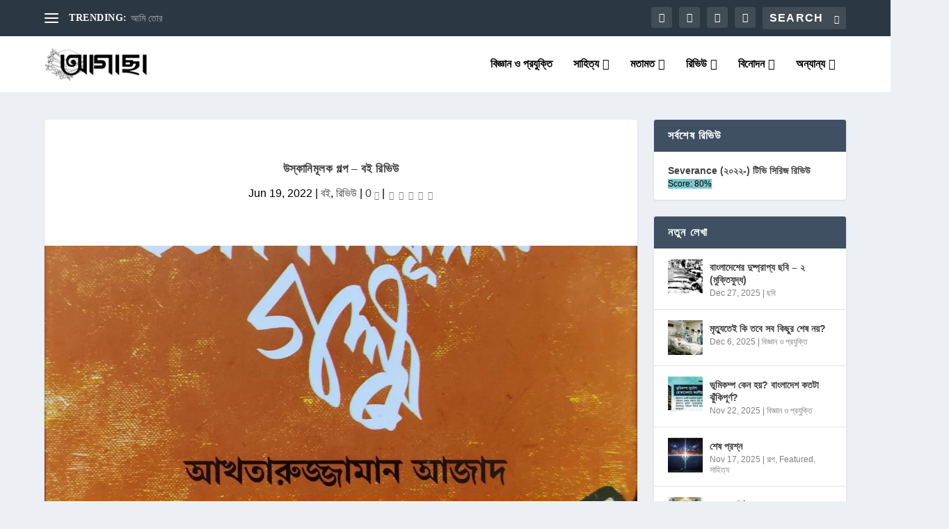

--- FILE ---
content_type: text/css
request_url: https://agacha.com/wp-content/litespeed/ucss/918f351b7eb5d9f193b32d525d79856e.css?ver=37fa5
body_size: 1796
content:
@font-face{font-display:swap;font-family:"FontAwesome";font-display:swap;src:url(/wp-content/plugins/wp-review-pro/public/fonts/fontawesome-webfont.eot?v=4.7.0);src:url(/wp-content/plugins/wp-review-pro/public/fonts/fontawesome-webfont.eot?#iefix&v=4.7.0)format("embedded-opentype"),url(/wp-content/plugins/wp-review-pro/public/fonts/fontawesome-webfont.woff2?v=4.7.0)format("woff2"),url(/wp-content/plugins/wp-review-pro/public/fonts/fontawesome-webfont.woff?v=4.7.0)format("woff"),url(/wp-content/plugins/wp-review-pro/public/fonts/fontawesome-webfont.ttf?v=4.7.0)format("truetype"),url(/wp-content/plugins/wp-review-pro/public/fonts/fontawesome-webfont.svg?v=4.7.0#fontawesomeregular)format("svg");font-weight:400;font-style:normal}.fa{display:inline-block;font:14px/1 FontAwesome;font-size:inherit;text-rendering:auto;-webkit-font-smoothing:antialiased;-moz-osx-font-smoothing:grayscale}.fa-search:before{content:""}.fa-envelope-o:before{content:""}.fa-star:before{content:""}.fa-twitter:before{content:""}.fa-facebook:before{content:""}.fa-youtube:before{content:""}.fa-instagram:before{content:""}.review-wrapper{border:1px solid #e7e7e7;margin-bottom:30px;clear:both;-webkit-box-sizing:border-box;box-sizing:border-box}.review-wrapper .review-list{list-style:none;padding:0;clear:both}.review-wrapper .review-list li{margin:0;list-style:none}.review-wrapper li:after{content:"";display:block;clear:both}.review-links,.review-title,.review-wrapper .review-list{margin:0;-webkit-box-sizing:border-box;box-sizing:border-box}.review-title{background-color:#f6f6f6;border-bottom:1px solid #e7e7e7;padding:15px;font-family:inherit}.review-links{list-style:none;padding:15px 15px 8px;overflow:hidden;border-bottom:1px solid}.review-links li{display:inline-block;margin-bottom:10px}.review-links li a{display:block;padding:4px 10px;margin:0 10px 0 0;border:1px solid;border-radius:5px;outline:0}.entry-content .review-wrapper li:last-child a,.review-links li:last-child a{margin-right:0}.article .review-links{margin:0;padding:15px 15px 8px}.review-list li{-webkit-box-sizing:border-box;box-sizing:border-box;border-bottom:1px solid #e7e7e7;padding:10px 15px;position:relative;list-style:none!important}.review-list li:nth-child(2n){background-color:#fafafa}.review-list li:last-child{border-bottom:1px solid #e7e7e7}.review-summary-title{margin-bottom:5px}.review-desc{padding:10px 15px;-webkit-box-sizing:border-box;box-sizing:border-box}.review-desc p:last-child{margin-bottom:0}.review-result-wrapper{white-space:nowrap;position:relative}.review-star .review-result-wrapper,.reviewed-item{display:inline-block}.review-result-wrapper i{font-style:normal;font-size:16px;padding:0;line-height:inherit}.reviewed-item{padding:10px 15px;border-bottom:1px solid #e7e7e7;width:100%;-webkit-box-sizing:border-box;box-sizing:border-box}.reviewed-item-image{float:right;max-width:40%;margin-left:15px}.reviewed-item-data-label{display:inline-block}.reviewed-item-data p:last-of-type{margin-bottom:0}.review-result{position:absolute;top:0;left:0;overflow:hidden;white-space:nowrap}.review-total-wrapper{float:right;clear:both;position:relative;-webkit-box-sizing:border-box;box-sizing:border-box;padding:10px 15px 20px}.review-total-wrapper .review-total-box{border:0;display:block;font-size:40px;font-weight:700;text-align:right;margin:0;padding:35px 0 20px;width:100%;-webkit-box-sizing:border-box;box-sizing:border-box;overflow:hidden}.review-star.review-total{position:relative}.review-total{z-index:99}.review-star{position:relative;margin:0 auto;display:inline-block}.review-list .review-star{float:right}.entry-content .review-wrapper h5{margin:0}.entry-content .review-summary-title,.entry-content .reviewed-item p{margin-bottom:5px}.review-result-wrapper .review-result i,.review-type-star.latestPost-review-wrapper .review-result-wrapper .review-result i{opacity:1}.latestPost-review-wrapper{padding:2px 8px;background:#444;color:#fff}.review-type-star.latestPost-review-wrapper .review-result-wrapper,.review-type-star.latestPost-review-wrapper .review-result-wrapper .review-result{color:#fff!important}.review-type-star.latestPost-review-wrapper .review-result-wrapper i{opacity:.6}.review-wrapper .review-result{-webkit-transition:width 2s ease;-o-transition:width 2s ease;transition:width 2s ease}.review-wrapper.delay-animation .review-result{width:0!important;-webkit-transition:none;-o-transition:none;transition:none}@media screen and (max-width:480px){.review-total-wrapper{text-align:right}.review-wrapper .review-title{font-size:16px}.review-total-wrapper .review-total-box{text-align:right;padding:10px 0 20px 10px}.reviewed-item-image{max-width:100%;width:100%;margin:0 0 10px;float:left}}.wp_review_tab_widget_content{position:relative;border:1px solid #e4e4e4}.wp_review_tab_widget_content a{color:#444}.wp_review_tab_widget_content ul.wp-review-tabs li{list-style:none;display:block;width:50%;float:left;text-align:center;margin:0!important;padding:0!important;border:0}.wp_review_tab_widget_content ul.has-1-tabs li{width:100%;float:none;margin:0 auto}.wp_review_tab_widget_content .tab_title a{display:block;background:#f0f0f0;border-left:1px solid #e4e4e4;border-bottom:1px solid #e4e4e4;padding:2px 0 4px;line-height:2.4;text-decoration:none;position:relative;font-weight:700}.wp_review_tab_widget_content .tab_title:first-child a{margin-left:0;border-left:0}.wp_review_tab_widget_content .inside{background:#fff}.clear{clear:both}.review-list li:after{content:" ";display:block;height:0;visibility:hidden;clear:both}html{overflow-x:hidden;-webkit-text-size-adjust:100%}.main-container{max-width:100%}@media screen and (max-width:1272px){#page,.container{max-width:96%}.latestPost .title{font-size:18px!important}.related-posts .latestPost .title{font-size:14px!important}}@media screen and (max-width:1130px){.navigation ul li a{padding:23px 16px 23px 15px}.single-title{font-size:30px!important}}@media screen and (max-width:1024px){#site-footer{padding-top:30px}.footer-logo{float:none;width:100%;overflow:hidden;margin-left:auto;margin-right:auto}.footer-widgets{width:100%;margin-top:30px}#primary-navigation a{font-size:14px!important}#primary-navigation .sub-menu a{font-size:13px!important}.navigation ul li a{padding:23px 12px 23px 11px}header .widget_search{max-width:130px}#header #searchform{min-width:145px}header #s{padding-left:16px}.single-title{font-size:28px!important}}@media screen and (max-width:960px){img{max-width:100%;height:auto!important}}@media screen and (max-width:900px){.logo-wrap{min-width:135px;margin-right:10px}.related-posts .latestPost .title{font-size:13px!important}.sidebar.c-4-12{clear:both;width:100%;max-width:100%}}@media screen and (max-width:865px){.logo-wrap{margin-right:20px}#page,.container{max-width:96%}#site-footer .container{padding:0 2%}.navigation,nav a{width:100%}.navigation .menu a{color:#fff!important;background:#fff0}.navigation .menu{display:block!important;float:none;background:#fff0;margin-bottom:45px}.navigation ul ul{visibility:visible!important;opacity:1!important;left:0!important;position:static;width:100%;border:0;padding-top:0;padding-bottom:0;background:inherit}.navigation ul li li{background:#fff0;border:0;width:100%!important}nav{height:auto}.navigation ul li li,nav li{float:left;position:relative}.navigation ul li:after,.navigation ul li:before{display:none}a#pull,nav li a{box-sizing:border-box}nav li,nav li a{width:100%!important}nav li a{border-bottom:1px solid rgb(255 255 255/.2)!important}nav a{text-align:left;text-indent:25px}a#pull{position:relative;color:#fff;padding:23px 20px;text-indent:0;text-transform:uppercase}a#pull:after{content:"";display:inline-block;position:absolute;right:4px;top:24px;font-family:FontAwesome}.navigation ul li:hover{background:#fff0;background:0 0}.main-container{position:relative;left:0;transition:left 500ms ease}.navigation.mobile-menu-wrapper{display:block;position:fixed;top:0;left:-300px;width:300px;height:100%;background-color:#aa1801;border-right:1px solid rgb(255 255 255/.2);overflow:auto;transition:left 500ms ease;-webkit-backface-visibility:hidden;box-sizing:border-box}.navigation ul li,a#pull{width:100%;display:block}.navigation ul li a{padding:9px 0;width:100%;border:0}.navigation ul ul a{width:100%;border:0;padding:9px 18px!important}.navigation ul ul li{background:0 0;width:100%}.navigation .menu-item-has-children>a:after{content:""}.widgets-num-3 .f-widget{width:31%;max-width:100%;margin-right:3%}.widgets-num-3 .f-widget:nth-child(3n){margin-right:0}#primary-navigation a{font-size:15px!important;font-weight:400!important}#primary-navigation .sub-menu a{font-size:14px!important}.single-title{font-size:25px!important}.logo-wrap{min-width:160px}}@media screen and (max-width:800px){.single .article{overflow:hidden}.single .article,.single .sidebar.c-4-12{width:100%;float:none;margin-left:auto;margin-right:auto}}@media screen and (max-width:720px){#content_box{padding-right:0;padding-left:0!important}.article{width:100%;margin-left:auto;margin-right:auto;float:none}.f-widget{width:48.5%;margin-right:3%}.f-widget-2{margin-right:0}}@media screen and (max-width:640px){.widgets-num-3 .f-widget{width:48%;margin-right:4%}.widgets-num-3 .f-widget:nth-child(3n){margin-right:4%}.widgets-num-3 .f-widget:nth-child(even){margin-right:0}}@media screen and (max-width:550px){.sbutton{float:right}.f-widget{width:100%;margin-right:0}.copyrights{text-align:center}.to-top{float:none}.related-posts .latestPost{width:45%;margin-right:10%;margin-bottom:30px}.related-posts .latestPost:nth-child(even){margin-right:0}.related-posts .featured-thumbnail{float:none}.related-posts .latestPost .title{font-size:14px!important}}@media screen and (max-width:480px){nav{border-bottom:0}.navigation{margin-top:0;margin-bottom:0}.copyrights,.logo-wrap{text-align:center}.widgets-num-3 .f-widget{width:100%;margin-right:0}#header h2{float:none}.logo-wrap{width:100%;float:none;margin-bottom:0}header .widget_search{margin-bottom:25px;max-width:170px;float:right}#primary-navigation{float:left}a#pull{margin-bottom:7px}}@media screen and (max-width:400px){article header{overflow:hidden}}